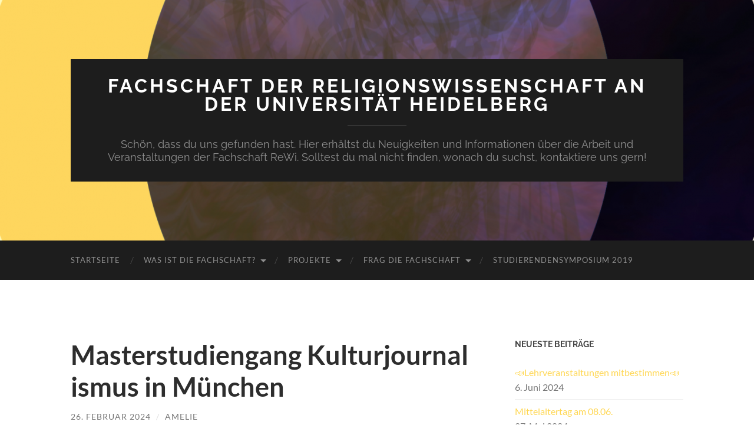

--- FILE ---
content_type: text/html; charset=UTF-8
request_url: https://fsrewi.stura.uni-heidelberg.de/2024/02/26/1920/
body_size: 9656
content:
<!DOCTYPE html>

<html lang="de">

	<head>

		<meta http-equiv="content-type" content="text/html" charset="UTF-8" />
		<meta name="viewport" content="width=device-width, initial-scale=1.0" >

		<link rel="profile" href="http://gmpg.org/xfn/11">

		<title>Masterstudiengang Kulturjournalismus in München &#8211; Fachschaft der Religionswissenschaft an der Universität Heidelberg</title>
<meta name='robots' content='max-image-preview:large' />
<link rel="alternate" type="application/rss+xml" title="Fachschaft der Religionswissenschaft an der Universität Heidelberg &raquo; Feed" href="https://fsrewi.stura.uni-heidelberg.de/feed/" />
<link rel="alternate" type="application/rss+xml" title="Fachschaft der Religionswissenschaft an der Universität Heidelberg &raquo; Kommentar-Feed" href="https://fsrewi.stura.uni-heidelberg.de/comments/feed/" />
<link rel="alternate" type="application/rss+xml" title="Fachschaft der Religionswissenschaft an der Universität Heidelberg &raquo; Masterstudiengang Kulturjournalismus in München-Kommentar-Feed" href="https://fsrewi.stura.uni-heidelberg.de/2024/02/26/1920/feed/" />
<link rel="alternate" title="oEmbed (JSON)" type="application/json+oembed" href="https://fsrewi.stura.uni-heidelberg.de/wp-json/oembed/1.0/embed?url=https%3A%2F%2Ffsrewi.stura.uni-heidelberg.de%2F2024%2F02%2F26%2F1920%2F" />
<link rel="alternate" title="oEmbed (XML)" type="text/xml+oembed" href="https://fsrewi.stura.uni-heidelberg.de/wp-json/oembed/1.0/embed?url=https%3A%2F%2Ffsrewi.stura.uni-heidelberg.de%2F2024%2F02%2F26%2F1920%2F&#038;format=xml" />
<style id='wp-img-auto-sizes-contain-inline-css' type='text/css'>
img:is([sizes=auto i],[sizes^="auto," i]){contain-intrinsic-size:3000px 1500px}
/*# sourceURL=wp-img-auto-sizes-contain-inline-css */
</style>
<style id='wp-emoji-styles-inline-css' type='text/css'>

	img.wp-smiley, img.emoji {
		display: inline !important;
		border: none !important;
		box-shadow: none !important;
		height: 1em !important;
		width: 1em !important;
		margin: 0 0.07em !important;
		vertical-align: -0.1em !important;
		background: none !important;
		padding: 0 !important;
	}
/*# sourceURL=wp-emoji-styles-inline-css */
</style>
<style id='classic-theme-styles-inline-css' type='text/css'>
/*! This file is auto-generated */
.wp-block-button__link{color:#fff;background-color:#32373c;border-radius:9999px;box-shadow:none;text-decoration:none;padding:calc(.667em + 2px) calc(1.333em + 2px);font-size:1.125em}.wp-block-file__button{background:#32373c;color:#fff;text-decoration:none}
/*# sourceURL=/wp-includes/css/classic-themes.min.css */
</style>
<link rel='stylesheet' id='hemingway_googleFonts-css' href='https://fsrewi.stura.uni-heidelberg.de/wp-content/themes/hemingway/assets/css/fonts.css' type='text/css' media='all' />
<link rel='stylesheet' id='hemingway_style-css' href='https://fsrewi.stura.uni-heidelberg.de/wp-content/themes/hemingway/style.css?ver=2.3.2' type='text/css' media='all' />
<script type="text/javascript" src="https://fsrewi.stura.uni-heidelberg.de/wp-includes/js/jquery/jquery.min.js?ver=3.7.1" id="jquery-core-js"></script>
<script type="text/javascript" src="https://fsrewi.stura.uni-heidelberg.de/wp-includes/js/jquery/jquery-migrate.min.js?ver=3.4.1" id="jquery-migrate-js"></script>
<link rel="https://api.w.org/" href="https://fsrewi.stura.uni-heidelberg.de/wp-json/" /><link rel="alternate" title="JSON" type="application/json" href="https://fsrewi.stura.uni-heidelberg.de/wp-json/wp/v2/posts/1920" /><link rel="EditURI" type="application/rsd+xml" title="RSD" href="https://fsrewi.stura.uni-heidelberg.de/xmlrpc.php?rsd" />
<meta name="generator" content="WordPress 6.9" />
<link rel="canonical" href="https://fsrewi.stura.uni-heidelberg.de/2024/02/26/1920/" />
<link rel='shortlink' href='https://fsrewi.stura.uni-heidelberg.de/?p=1920' />
<style type="text/css"><!-- Customizer CSS -->::selection { background-color: #ffd753; }.featured-media .sticky-post { background-color: #ffd753; }fieldset legend { background-color: #ffd753; }:root .has-accent-background-color { background-color: #ffd753; }button:hover { background-color: #ffd753; }.button:hover { background-color: #ffd753; }.faux-button:hover { background-color: #ffd753; }a.more-link:hover { background-color: #ffd753; }.wp-block-button__link:hover { background-color: #ffd753; }.is-style-outline .wp-block-button__link.has-accent-color:hover { background-color: #ffd753; }.wp-block-file__button:hover { background-color: #ffd753; }input[type="button"]:hover { background-color: #ffd753; }input[type="reset"]:hover { background-color: #ffd753; }input[type="submit"]:hover { background-color: #ffd753; }.post-tags a:hover { background-color: #ffd753; }.content #respond input[type="submit"]:hover { background-color: #ffd753; }.search-form .search-submit { background-color: #ffd753; }.sidebar .tagcloud a:hover { background-color: #ffd753; }.footer .tagcloud a:hover { background-color: #ffd753; }.is-style-outline .wp-block-button__link.has-accent-color:hover { border-color: #ffd753; }.post-tags a:hover:after { border-right-color: #ffd753; }a { color: #ffd753; }.blog-title a:hover { color: #ffd753; }.blog-menu a:hover { color: #ffd753; }.post-title a:hover { color: #ffd753; }.post-meta a:hover { color: #ffd753; }.blog .format-quote blockquote cite a:hover { color: #ffd753; }:root .has-accent-color { color: #ffd753; }.post-categories a { color: #ffd753; }.post-categories a:hover { color: #ffd753; }.post-nav a:hover { color: #ffd753; }.archive-nav a:hover { color: #ffd753; }.comment-meta-content cite a:hover { color: #ffd753; }.comment-meta-content p a:hover { color: #ffd753; }.comment-actions a:hover { color: #ffd753; }#cancel-comment-reply-link { color: #ffd753; }#cancel-comment-reply-link:hover { color: #ffd753; }.widget-title a { color: #ffd753; }.widget-title a:hover { color: #ffd753; }.widget_text a { color: #ffd753; }.widget_text a:hover { color: #ffd753; }.widget_rss a { color: #ffd753; }.widget_rss a:hover { color: #ffd753; }.widget_archive a { color: #ffd753; }.widget_archive a:hover { color: #ffd753; }.widget_meta a { color: #ffd753; }.widget_meta a:hover { color: #ffd753; }.widget_recent_comments a { color: #ffd753; }.widget_recent_comments a:hover { color: #ffd753; }.widget_pages a { color: #ffd753; }.widget_pages a:hover { color: #ffd753; }.widget_links a { color: #ffd753; }.widget_links a:hover { color: #ffd753; }.widget_recent_entries a { color: #ffd753; }.widget_recent_entries a:hover { color: #ffd753; }.widget_categories a { color: #ffd753; }.widget_categories a:hover { color: #ffd753; }#wp-calendar a { color: #ffd753; }#wp-calendar a:hover { color: #ffd753; }#wp-calendar tfoot a:hover { color: #ffd753; }.wp-calendar-nav a:hover { color: #ffd753; }.widgetmore a { color: #ffd753; }.widgetmore a:hover { color: #ffd753; }</style><!-- /Customizer CSS --><link rel="icon" href="https://fsrewi.stura.uni-heidelberg.de/wp-content/uploads/2019/01/cropped-Bildschirmfoto-2019-01-21-um-10.22.53-32x32.png" sizes="32x32" />
<link rel="icon" href="https://fsrewi.stura.uni-heidelberg.de/wp-content/uploads/2019/01/cropped-Bildschirmfoto-2019-01-21-um-10.22.53-192x192.png" sizes="192x192" />
<link rel="apple-touch-icon" href="https://fsrewi.stura.uni-heidelberg.de/wp-content/uploads/2019/01/cropped-Bildschirmfoto-2019-01-21-um-10.22.53-180x180.png" />
<meta name="msapplication-TileImage" content="https://fsrewi.stura.uni-heidelberg.de/wp-content/uploads/2019/01/cropped-Bildschirmfoto-2019-01-21-um-10.22.53-270x270.png" />

	<style id='global-styles-inline-css' type='text/css'>
:root{--wp--preset--aspect-ratio--square: 1;--wp--preset--aspect-ratio--4-3: 4/3;--wp--preset--aspect-ratio--3-4: 3/4;--wp--preset--aspect-ratio--3-2: 3/2;--wp--preset--aspect-ratio--2-3: 2/3;--wp--preset--aspect-ratio--16-9: 16/9;--wp--preset--aspect-ratio--9-16: 9/16;--wp--preset--color--black: #000000;--wp--preset--color--cyan-bluish-gray: #abb8c3;--wp--preset--color--white: #fff;--wp--preset--color--pale-pink: #f78da7;--wp--preset--color--vivid-red: #cf2e2e;--wp--preset--color--luminous-vivid-orange: #ff6900;--wp--preset--color--luminous-vivid-amber: #fcb900;--wp--preset--color--light-green-cyan: #7bdcb5;--wp--preset--color--vivid-green-cyan: #00d084;--wp--preset--color--pale-cyan-blue: #8ed1fc;--wp--preset--color--vivid-cyan-blue: #0693e3;--wp--preset--color--vivid-purple: #9b51e0;--wp--preset--color--accent: #ffd753;--wp--preset--color--dark-gray: #444;--wp--preset--color--medium-gray: #666;--wp--preset--color--light-gray: #888;--wp--preset--gradient--vivid-cyan-blue-to-vivid-purple: linear-gradient(135deg,rgb(6,147,227) 0%,rgb(155,81,224) 100%);--wp--preset--gradient--light-green-cyan-to-vivid-green-cyan: linear-gradient(135deg,rgb(122,220,180) 0%,rgb(0,208,130) 100%);--wp--preset--gradient--luminous-vivid-amber-to-luminous-vivid-orange: linear-gradient(135deg,rgb(252,185,0) 0%,rgb(255,105,0) 100%);--wp--preset--gradient--luminous-vivid-orange-to-vivid-red: linear-gradient(135deg,rgb(255,105,0) 0%,rgb(207,46,46) 100%);--wp--preset--gradient--very-light-gray-to-cyan-bluish-gray: linear-gradient(135deg,rgb(238,238,238) 0%,rgb(169,184,195) 100%);--wp--preset--gradient--cool-to-warm-spectrum: linear-gradient(135deg,rgb(74,234,220) 0%,rgb(151,120,209) 20%,rgb(207,42,186) 40%,rgb(238,44,130) 60%,rgb(251,105,98) 80%,rgb(254,248,76) 100%);--wp--preset--gradient--blush-light-purple: linear-gradient(135deg,rgb(255,206,236) 0%,rgb(152,150,240) 100%);--wp--preset--gradient--blush-bordeaux: linear-gradient(135deg,rgb(254,205,165) 0%,rgb(254,45,45) 50%,rgb(107,0,62) 100%);--wp--preset--gradient--luminous-dusk: linear-gradient(135deg,rgb(255,203,112) 0%,rgb(199,81,192) 50%,rgb(65,88,208) 100%);--wp--preset--gradient--pale-ocean: linear-gradient(135deg,rgb(255,245,203) 0%,rgb(182,227,212) 50%,rgb(51,167,181) 100%);--wp--preset--gradient--electric-grass: linear-gradient(135deg,rgb(202,248,128) 0%,rgb(113,206,126) 100%);--wp--preset--gradient--midnight: linear-gradient(135deg,rgb(2,3,129) 0%,rgb(40,116,252) 100%);--wp--preset--font-size--small: 16px;--wp--preset--font-size--medium: 20px;--wp--preset--font-size--large: 24px;--wp--preset--font-size--x-large: 42px;--wp--preset--font-size--regular: 19px;--wp--preset--font-size--larger: 32px;--wp--preset--spacing--20: 0.44rem;--wp--preset--spacing--30: 0.67rem;--wp--preset--spacing--40: 1rem;--wp--preset--spacing--50: 1.5rem;--wp--preset--spacing--60: 2.25rem;--wp--preset--spacing--70: 3.38rem;--wp--preset--spacing--80: 5.06rem;--wp--preset--shadow--natural: 6px 6px 9px rgba(0, 0, 0, 0.2);--wp--preset--shadow--deep: 12px 12px 50px rgba(0, 0, 0, 0.4);--wp--preset--shadow--sharp: 6px 6px 0px rgba(0, 0, 0, 0.2);--wp--preset--shadow--outlined: 6px 6px 0px -3px rgb(255, 255, 255), 6px 6px rgb(0, 0, 0);--wp--preset--shadow--crisp: 6px 6px 0px rgb(0, 0, 0);}:where(.is-layout-flex){gap: 0.5em;}:where(.is-layout-grid){gap: 0.5em;}body .is-layout-flex{display: flex;}.is-layout-flex{flex-wrap: wrap;align-items: center;}.is-layout-flex > :is(*, div){margin: 0;}body .is-layout-grid{display: grid;}.is-layout-grid > :is(*, div){margin: 0;}:where(.wp-block-columns.is-layout-flex){gap: 2em;}:where(.wp-block-columns.is-layout-grid){gap: 2em;}:where(.wp-block-post-template.is-layout-flex){gap: 1.25em;}:where(.wp-block-post-template.is-layout-grid){gap: 1.25em;}.has-black-color{color: var(--wp--preset--color--black) !important;}.has-cyan-bluish-gray-color{color: var(--wp--preset--color--cyan-bluish-gray) !important;}.has-white-color{color: var(--wp--preset--color--white) !important;}.has-pale-pink-color{color: var(--wp--preset--color--pale-pink) !important;}.has-vivid-red-color{color: var(--wp--preset--color--vivid-red) !important;}.has-luminous-vivid-orange-color{color: var(--wp--preset--color--luminous-vivid-orange) !important;}.has-luminous-vivid-amber-color{color: var(--wp--preset--color--luminous-vivid-amber) !important;}.has-light-green-cyan-color{color: var(--wp--preset--color--light-green-cyan) !important;}.has-vivid-green-cyan-color{color: var(--wp--preset--color--vivid-green-cyan) !important;}.has-pale-cyan-blue-color{color: var(--wp--preset--color--pale-cyan-blue) !important;}.has-vivid-cyan-blue-color{color: var(--wp--preset--color--vivid-cyan-blue) !important;}.has-vivid-purple-color{color: var(--wp--preset--color--vivid-purple) !important;}.has-black-background-color{background-color: var(--wp--preset--color--black) !important;}.has-cyan-bluish-gray-background-color{background-color: var(--wp--preset--color--cyan-bluish-gray) !important;}.has-white-background-color{background-color: var(--wp--preset--color--white) !important;}.has-pale-pink-background-color{background-color: var(--wp--preset--color--pale-pink) !important;}.has-vivid-red-background-color{background-color: var(--wp--preset--color--vivid-red) !important;}.has-luminous-vivid-orange-background-color{background-color: var(--wp--preset--color--luminous-vivid-orange) !important;}.has-luminous-vivid-amber-background-color{background-color: var(--wp--preset--color--luminous-vivid-amber) !important;}.has-light-green-cyan-background-color{background-color: var(--wp--preset--color--light-green-cyan) !important;}.has-vivid-green-cyan-background-color{background-color: var(--wp--preset--color--vivid-green-cyan) !important;}.has-pale-cyan-blue-background-color{background-color: var(--wp--preset--color--pale-cyan-blue) !important;}.has-vivid-cyan-blue-background-color{background-color: var(--wp--preset--color--vivid-cyan-blue) !important;}.has-vivid-purple-background-color{background-color: var(--wp--preset--color--vivid-purple) !important;}.has-black-border-color{border-color: var(--wp--preset--color--black) !important;}.has-cyan-bluish-gray-border-color{border-color: var(--wp--preset--color--cyan-bluish-gray) !important;}.has-white-border-color{border-color: var(--wp--preset--color--white) !important;}.has-pale-pink-border-color{border-color: var(--wp--preset--color--pale-pink) !important;}.has-vivid-red-border-color{border-color: var(--wp--preset--color--vivid-red) !important;}.has-luminous-vivid-orange-border-color{border-color: var(--wp--preset--color--luminous-vivid-orange) !important;}.has-luminous-vivid-amber-border-color{border-color: var(--wp--preset--color--luminous-vivid-amber) !important;}.has-light-green-cyan-border-color{border-color: var(--wp--preset--color--light-green-cyan) !important;}.has-vivid-green-cyan-border-color{border-color: var(--wp--preset--color--vivid-green-cyan) !important;}.has-pale-cyan-blue-border-color{border-color: var(--wp--preset--color--pale-cyan-blue) !important;}.has-vivid-cyan-blue-border-color{border-color: var(--wp--preset--color--vivid-cyan-blue) !important;}.has-vivid-purple-border-color{border-color: var(--wp--preset--color--vivid-purple) !important;}.has-vivid-cyan-blue-to-vivid-purple-gradient-background{background: var(--wp--preset--gradient--vivid-cyan-blue-to-vivid-purple) !important;}.has-light-green-cyan-to-vivid-green-cyan-gradient-background{background: var(--wp--preset--gradient--light-green-cyan-to-vivid-green-cyan) !important;}.has-luminous-vivid-amber-to-luminous-vivid-orange-gradient-background{background: var(--wp--preset--gradient--luminous-vivid-amber-to-luminous-vivid-orange) !important;}.has-luminous-vivid-orange-to-vivid-red-gradient-background{background: var(--wp--preset--gradient--luminous-vivid-orange-to-vivid-red) !important;}.has-very-light-gray-to-cyan-bluish-gray-gradient-background{background: var(--wp--preset--gradient--very-light-gray-to-cyan-bluish-gray) !important;}.has-cool-to-warm-spectrum-gradient-background{background: var(--wp--preset--gradient--cool-to-warm-spectrum) !important;}.has-blush-light-purple-gradient-background{background: var(--wp--preset--gradient--blush-light-purple) !important;}.has-blush-bordeaux-gradient-background{background: var(--wp--preset--gradient--blush-bordeaux) !important;}.has-luminous-dusk-gradient-background{background: var(--wp--preset--gradient--luminous-dusk) !important;}.has-pale-ocean-gradient-background{background: var(--wp--preset--gradient--pale-ocean) !important;}.has-electric-grass-gradient-background{background: var(--wp--preset--gradient--electric-grass) !important;}.has-midnight-gradient-background{background: var(--wp--preset--gradient--midnight) !important;}.has-small-font-size{font-size: var(--wp--preset--font-size--small) !important;}.has-medium-font-size{font-size: var(--wp--preset--font-size--medium) !important;}.has-large-font-size{font-size: var(--wp--preset--font-size--large) !important;}.has-x-large-font-size{font-size: var(--wp--preset--font-size--x-large) !important;}
/*# sourceURL=global-styles-inline-css */
</style>
</head>
	
	<body class="wp-singular post-template-default single single-post postid-1920 single-format-standard wp-theme-hemingway">

		
		<a class="skip-link button" href="#site-content">Zum Inhalt springen</a>
	
		<div class="big-wrapper">
	
			<div class="header-cover section bg-dark-light no-padding">

						
				<div class="header section" style="background-image: url( https://fsrewi.stura.uni-heidelberg.de/wp-content/uploads/2019/01/cropped-HintergrundHomepage.png );">
							
					<div class="header-inner section-inner">
					
											
							<div class="blog-info">
							
																	<div class="blog-title">
										<a href="https://fsrewi.stura.uni-heidelberg.de" rel="home">Fachschaft der Religionswissenschaft an der Universität Heidelberg</a>
									</div>
																
																	<p class="blog-description">Schön, dass du uns gefunden hast. Hier erhältst du Neuigkeiten und Informationen über die Arbeit und Veranstaltungen der Fachschaft ReWi. Solltest du mal nicht finden, wonach du suchst, kontaktiere uns gern!</p>
															
							</div><!-- .blog-info -->
							
															
					</div><!-- .header-inner -->
								
				</div><!-- .header -->
			
			</div><!-- .bg-dark -->
			
			<div class="navigation section no-padding bg-dark">
			
				<div class="navigation-inner section-inner group">
				
					<div class="toggle-container section-inner hidden">
			
						<button type="button" class="nav-toggle toggle">
							<div class="bar"></div>
							<div class="bar"></div>
							<div class="bar"></div>
							<span class="screen-reader-text">Mobile-Menü ein-/ausblenden</span>
						</button>
						
						<button type="button" class="search-toggle toggle">
							<div class="metal"></div>
							<div class="glass"></div>
							<div class="handle"></div>
							<span class="screen-reader-text">Suchfeld ein-/ausblenden</span>
						</button>
											
					</div><!-- .toggle-container -->
					
					<div class="blog-search hidden">
						<form role="search" method="get" class="search-form" action="https://fsrewi.stura.uni-heidelberg.de/">
				<label>
					<span class="screen-reader-text">Suche nach:</span>
					<input type="search" class="search-field" placeholder="Suchen …" value="" name="s" />
				</label>
				<input type="submit" class="search-submit" value="Suchen" />
			</form>					</div><!-- .blog-search -->
				
					<ul class="blog-menu">
						<li id="menu-item-80" class="menu-item menu-item-type-custom menu-item-object-custom menu-item-home menu-item-80"><a href="http://fsrewi.stura.uni-heidelberg.de/">Startseite</a></li>
<li id="menu-item-82" class="menu-item menu-item-type-post_type menu-item-object-page menu-item-has-children menu-item-82"><a href="https://fsrewi.stura.uni-heidelberg.de/was-ist-die-fachschaft/">Was ist die Fachschaft?</a>
<ul class="sub-menu">
	<li id="menu-item-86" class="menu-item menu-item-type-post_type menu-item-object-page menu-item-86"><a href="https://fsrewi.stura.uni-heidelberg.de/was-ist-die-fachschaft/gremien/">Ämter und Gremien</a></li>
	<li id="menu-item-563" class="menu-item menu-item-type-post_type menu-item-object-page menu-item-563"><a href="https://fsrewi.stura.uni-heidelberg.de/was-ist-die-fachschaft/satzung-knigge/">Satzung und Knigge</a></li>
	<li id="menu-item-84" class="menu-item menu-item-type-post_type menu-item-object-page menu-item-84"><a href="https://fsrewi.stura.uni-heidelberg.de/was-ist-die-fachschaft/fachschaftssitzungen/">Fachschaftssitzungen</a></li>
	<li id="menu-item-85" class="menu-item menu-item-type-post_type menu-item-object-page menu-item-has-children menu-item-85"><a href="https://fsrewi.stura.uni-heidelberg.de/was-ist-die-fachschaft/protokolle/">Protokolle</a>
	<ul class="sub-menu">
		<li id="menu-item-562" class="menu-item menu-item-type-post_type menu-item-object-page menu-item-562"><a href="https://fsrewi.stura.uni-heidelberg.de/was-ist-die-fachschaft/protokolle/archiv/">Archiv</a></li>
	</ul>
</li>
</ul>
</li>
<li id="menu-item-422" class="menu-item menu-item-type-post_type menu-item-object-page menu-item-has-children menu-item-422"><a href="https://fsrewi.stura.uni-heidelberg.de/projekte/">Projekte</a>
<ul class="sub-menu">
	<li id="menu-item-428" class="menu-item menu-item-type-post_type menu-item-object-page menu-item-428"><a href="https://fsrewi.stura.uni-heidelberg.de/projekte/veranstaltungen/">Veranstaltungen</a></li>
	<li id="menu-item-1472" class="menu-item menu-item-type-post_type menu-item-object-page menu-item-1472"><a href="https://fsrewi.stura.uni-heidelberg.de/projekte/termine/">Termine</a></li>
	<li id="menu-item-1155" class="menu-item menu-item-type-post_type menu-item-object-page menu-item-1155"><a href="https://fsrewi.stura.uni-heidelberg.de/projekte/flurgespraeche-co/">Flurgespräche &#038; Co.</a></li>
	<li id="menu-item-87" class="menu-item menu-item-type-post_type menu-item-object-page menu-item-87"><a href="https://fsrewi.stura.uni-heidelberg.de/projekte/arbeitskreise/">Arbeitskreise</a></li>
	<li id="menu-item-556" class="menu-item menu-item-type-post_type menu-item-object-page menu-item-556"><a href="https://fsrewi.stura.uni-heidelberg.de/projekte/qsm-und-finanzen/">QSM und Finanzen</a></li>
</ul>
</li>
<li id="menu-item-88" class="menu-item menu-item-type-post_type menu-item-object-page menu-item-has-children menu-item-88"><a href="https://fsrewi.stura.uni-heidelberg.de/kontakt/">Frag die Fachschaft</a>
<ul class="sub-menu">
	<li id="menu-item-144" class="menu-item menu-item-type-post_type menu-item-object-page menu-item-144"><a href="https://fsrewi.stura.uni-heidelberg.de/kontakt/die-aktuelle-besatzung/">Wer wir sind</a></li>
	<li id="menu-item-81" class="menu-item menu-item-type-post_type menu-item-object-page menu-item-81"><a href="https://fsrewi.stura.uni-heidelberg.de/kontakt/newsletter/">Newsletter und Social Media</a></li>
</ul>
</li>
<li id="menu-item-549" class="menu-item menu-item-type-post_type menu-item-object-page menu-item-549"><a href="https://fsrewi.stura.uni-heidelberg.de/studierendensymposium-2019/">Studierendensymposium 2019</a></li>
					 </ul><!-- .blog-menu -->
					 
					 <ul class="mobile-menu">
					
						<li class="menu-item menu-item-type-custom menu-item-object-custom menu-item-home menu-item-80"><a href="http://fsrewi.stura.uni-heidelberg.de/">Startseite</a></li>
<li class="menu-item menu-item-type-post_type menu-item-object-page menu-item-has-children menu-item-82"><a href="https://fsrewi.stura.uni-heidelberg.de/was-ist-die-fachschaft/">Was ist die Fachschaft?</a>
<ul class="sub-menu">
	<li class="menu-item menu-item-type-post_type menu-item-object-page menu-item-86"><a href="https://fsrewi.stura.uni-heidelberg.de/was-ist-die-fachschaft/gremien/">Ämter und Gremien</a></li>
	<li class="menu-item menu-item-type-post_type menu-item-object-page menu-item-563"><a href="https://fsrewi.stura.uni-heidelberg.de/was-ist-die-fachschaft/satzung-knigge/">Satzung und Knigge</a></li>
	<li class="menu-item menu-item-type-post_type menu-item-object-page menu-item-84"><a href="https://fsrewi.stura.uni-heidelberg.de/was-ist-die-fachschaft/fachschaftssitzungen/">Fachschaftssitzungen</a></li>
	<li class="menu-item menu-item-type-post_type menu-item-object-page menu-item-has-children menu-item-85"><a href="https://fsrewi.stura.uni-heidelberg.de/was-ist-die-fachschaft/protokolle/">Protokolle</a>
	<ul class="sub-menu">
		<li class="menu-item menu-item-type-post_type menu-item-object-page menu-item-562"><a href="https://fsrewi.stura.uni-heidelberg.de/was-ist-die-fachschaft/protokolle/archiv/">Archiv</a></li>
	</ul>
</li>
</ul>
</li>
<li class="menu-item menu-item-type-post_type menu-item-object-page menu-item-has-children menu-item-422"><a href="https://fsrewi.stura.uni-heidelberg.de/projekte/">Projekte</a>
<ul class="sub-menu">
	<li class="menu-item menu-item-type-post_type menu-item-object-page menu-item-428"><a href="https://fsrewi.stura.uni-heidelberg.de/projekte/veranstaltungen/">Veranstaltungen</a></li>
	<li class="menu-item menu-item-type-post_type menu-item-object-page menu-item-1472"><a href="https://fsrewi.stura.uni-heidelberg.de/projekte/termine/">Termine</a></li>
	<li class="menu-item menu-item-type-post_type menu-item-object-page menu-item-1155"><a href="https://fsrewi.stura.uni-heidelberg.de/projekte/flurgespraeche-co/">Flurgespräche &#038; Co.</a></li>
	<li class="menu-item menu-item-type-post_type menu-item-object-page menu-item-87"><a href="https://fsrewi.stura.uni-heidelberg.de/projekte/arbeitskreise/">Arbeitskreise</a></li>
	<li class="menu-item menu-item-type-post_type menu-item-object-page menu-item-556"><a href="https://fsrewi.stura.uni-heidelberg.de/projekte/qsm-und-finanzen/">QSM und Finanzen</a></li>
</ul>
</li>
<li class="menu-item menu-item-type-post_type menu-item-object-page menu-item-has-children menu-item-88"><a href="https://fsrewi.stura.uni-heidelberg.de/kontakt/">Frag die Fachschaft</a>
<ul class="sub-menu">
	<li class="menu-item menu-item-type-post_type menu-item-object-page menu-item-144"><a href="https://fsrewi.stura.uni-heidelberg.de/kontakt/die-aktuelle-besatzung/">Wer wir sind</a></li>
	<li class="menu-item menu-item-type-post_type menu-item-object-page menu-item-81"><a href="https://fsrewi.stura.uni-heidelberg.de/kontakt/newsletter/">Newsletter und Social Media</a></li>
</ul>
</li>
<li class="menu-item menu-item-type-post_type menu-item-object-page menu-item-549"><a href="https://fsrewi.stura.uni-heidelberg.de/studierendensymposium-2019/">Studierendensymposium 2019</a></li>
						
					 </ul><!-- .mobile-menu -->
				 
				</div><!-- .navigation-inner -->
				
			</div><!-- .navigation -->
<main class="wrapper section-inner group" id="site-content">

	<div class="content left">

		<div class="posts">
												        
			<article id="post-1920" class="post-1920 post type-post status-publish format-standard hentry category-sonstiges">

	<div class="post-header">

		
					
				<h1 class="post-title entry-title">
											Masterstudiengang Kulturjournalismus in München									</h1>

							
			<div class="post-meta">
			
				<span class="post-date"><a href="https://fsrewi.stura.uni-heidelberg.de/2024/02/26/1920/">26. Februar 2024</a></span>
				
				<span class="date-sep"> / </span>
					
				<span class="post-author"><a href="https://fsrewi.stura.uni-heidelberg.de/author/fsrewi3/" title="Beiträge von Amelie" rel="author">Amelie</a></span>

								
														
			</div><!-- .post-meta -->

					
	</div><!-- .post-header -->
																					
	<div class="post-content entry-content">
	
		<p>Der Masterstudiengang <strong>Kulturjournalismus</strong> an der Hochschule für Musik und Theater München in Kooperation mit der Bayerischen Theaterakademie August Everding freut sich auf talentierte Bewerber*innen für den Studienstart im Wintersemester 2024/25. Es wird eine <strong>zweijährige fundierte und praxisnahe Ausbildung</strong> in allen medialen Formaten angeboten.</p>
<p><strong>Bewerbungsschluss: 31. Mai 2024</strong><br />
<strong>Online-Info-Tag: 30. April 2024 ab 9:30 Uhr</strong></p>
<p>Als einziger kulturjournalistischer Studiengang im deutschsprachigen Raum vereint dieser Master journalistisches Handwerk, Kunstanalyse und Medieninnovation. Es bestehen Stipendienmöglichkeiten.</p>
<p>Weitere Informationen sind unter <a href="http://www.hmtm.de/kulturjournalismus" target="_blank" rel="noopener noreferrer">http://www.hmtm.de/kulturjournalismus</a> oder auf dem <a href="https://fsrewi.stura.uni-heidelberg.de/wp-content/uploads/2024/02/2024-02_Flyer-Kulturjournalismus.pdf">Flyer</a> zu finden.</p>
							
	</div><!-- .post-content -->
				
		
		<div class="post-meta-bottom">

																		
				<p class="post-categories"><span class="category-icon"><span class="front-flap"></span></span> <a href="https://fsrewi.stura.uni-heidelberg.de/category/sonstiges/" rel="category tag">Sonstiges</a></p>
	
						
						
												
				<nav class="post-nav group">
											
											<a class="post-nav-older" href="https://fsrewi.stura.uni-heidelberg.de/2024/02/21/wissenschaftliches-schreiben-fuer-internationale-studierende/">
							<h5>Vorheriger Beitrag</h5>
							Wissenschaftliches Schreiben für internationale Studierende						</a>
										
											<a class="post-nav-newer" href="https://fsrewi.stura.uni-heidelberg.de/2024/04/09/nightline-anonymes-zuhoertelefon-von-studierenden-fuer-studierende%f0%9f%8c%99-4/">
							<h5>Nächster Beitrag</h5>
							Nightline – anonymes Zuhörtelefon von Studierenden für Studierende&#x1f319;						</a>
					
				</nav><!-- .post-nav -->

											
		</div><!-- .post-meta-bottom -->

		
</article><!-- .post -->			
		</div><!-- .posts -->
	
	</div><!-- .content -->

		
		
	<div class="sidebar right" role="complementary">
		
		<div id="recent-posts-2" class="widget widget_recent_entries"><div class="widget-content">
		<h3 class="widget-title">Neueste Beiträge</h3>
		<ul>
											<li>
					<a href="https://fsrewi.stura.uni-heidelberg.de/2024/06/06/%f0%9f%93%a3lehrveranstaltungen-mitbestimmen%f0%9f%93%a3-4/">&#x1f4e3;Lehrveranstaltungen mitbestimmen&#x1f4e3;</a>
											<span class="post-date">6. Juni 2024</span>
									</li>
											<li>
					<a href="https://fsrewi.stura.uni-heidelberg.de/2024/05/27/mittelaltertag-am-08-06/">Mittelaltertag am 08.06.</a>
											<span class="post-date">27. Mai 2024</span>
									</li>
											<li>
					<a href="https://fsrewi.stura.uni-heidelberg.de/2024/05/14/festival-contre-le-racisme/">Festival Contre Le Racisme</a>
											<span class="post-date">14. Mai 2024</span>
									</li>
											<li>
					<a href="https://fsrewi.stura.uni-heidelberg.de/2024/05/14/studienkosten-absetzten-zum-berufsstart/">&#8222;Studienkosten absetzten zum Berufsstart&#8220;</a>
											<span class="post-date">14. Mai 2024</span>
									</li>
											<li>
					<a href="https://fsrewi.stura.uni-heidelberg.de/2024/05/02/betreuerinnen-gesucht-heute-noch-bewerben/">Betreuer*innen gesucht! Heute noch bewerben!</a>
											<span class="post-date">2. Mai 2024</span>
									</li>
					</ul>

		</div></div><div id="categories-3" class="widget widget_categories"><div class="widget-content"><h3 class="widget-title">Kategorien</h3>
			<ul>
					<li class="cat-item cat-item-1"><a href="https://fsrewi.stura.uni-heidelberg.de/category/allgemein/">Allgemein</a>
</li>
	<li class="cat-item cat-item-12"><a href="https://fsrewi.stura.uni-heidelberg.de/category/fachliches/">Fachliches</a>
</li>
	<li class="cat-item cat-item-7"><a href="https://fsrewi.stura.uni-heidelberg.de/category/fachschaftsalltag/">Fachschaftsalltag</a>
</li>
	<li class="cat-item cat-item-13"><a href="https://fsrewi.stura.uni-heidelberg.de/category/gesundheitliches/">Gesundheitliches</a>
</li>
	<li class="cat-item cat-item-9"><a href="https://fsrewi.stura.uni-heidelberg.de/category/institut/">Institut</a>
</li>
	<li class="cat-item cat-item-10"><a href="https://fsrewi.stura.uni-heidelberg.de/category/qsm/">QSM</a>
</li>
	<li class="cat-item cat-item-11"><a href="https://fsrewi.stura.uni-heidelberg.de/category/sonstiges/">Sonstiges</a>
</li>
	<li class="cat-item cat-item-5"><a href="https://fsrewi.stura.uni-heidelberg.de/category/symposium/">Symposium</a>
</li>
	<li class="cat-item cat-item-8"><a href="https://fsrewi.stura.uni-heidelberg.de/category/veranstaltungen/">Veranstaltungen</a>
</li>
	<li class="cat-item cat-item-6"><a href="https://fsrewi.stura.uni-heidelberg.de/category/wahlen/">Wahlen</a>
</li>
			</ul>

			</div></div><div id="search-2" class="widget widget_search"><div class="widget-content"><form role="search" method="get" class="search-form" action="https://fsrewi.stura.uni-heidelberg.de/">
				<label>
					<span class="screen-reader-text">Suche nach:</span>
					<input type="search" class="search-field" placeholder="Suchen …" value="" name="s" />
				</label>
				<input type="submit" class="search-submit" value="Suchen" />
			</form></div></div><div id="archives-2" class="widget widget_archive"><div class="widget-content"><h3 class="widget-title">Archiv</h3>		<label class="screen-reader-text" for="archives-dropdown-2">Archiv</label>
		<select id="archives-dropdown-2" name="archive-dropdown">
			
			<option value="">Monat auswählen</option>
				<option value='https://fsrewi.stura.uni-heidelberg.de/2024/06/'> Juni 2024 </option>
	<option value='https://fsrewi.stura.uni-heidelberg.de/2024/05/'> Mai 2024 </option>
	<option value='https://fsrewi.stura.uni-heidelberg.de/2024/04/'> April 2024 </option>
	<option value='https://fsrewi.stura.uni-heidelberg.de/2024/02/'> Februar 2024 </option>
	<option value='https://fsrewi.stura.uni-heidelberg.de/2024/01/'> Januar 2024 </option>
	<option value='https://fsrewi.stura.uni-heidelberg.de/2023/12/'> Dezember 2023 </option>
	<option value='https://fsrewi.stura.uni-heidelberg.de/2023/11/'> November 2023 </option>
	<option value='https://fsrewi.stura.uni-heidelberg.de/2023/10/'> Oktober 2023 </option>
	<option value='https://fsrewi.stura.uni-heidelberg.de/2023/06/'> Juni 2023 </option>
	<option value='https://fsrewi.stura.uni-heidelberg.de/2023/05/'> Mai 2023 </option>
	<option value='https://fsrewi.stura.uni-heidelberg.de/2023/03/'> März 2023 </option>
	<option value='https://fsrewi.stura.uni-heidelberg.de/2023/02/'> Februar 2023 </option>
	<option value='https://fsrewi.stura.uni-heidelberg.de/2023/01/'> Januar 2023 </option>
	<option value='https://fsrewi.stura.uni-heidelberg.de/2022/12/'> Dezember 2022 </option>
	<option value='https://fsrewi.stura.uni-heidelberg.de/2022/10/'> Oktober 2022 </option>
	<option value='https://fsrewi.stura.uni-heidelberg.de/2022/06/'> Juni 2022 </option>
	<option value='https://fsrewi.stura.uni-heidelberg.de/2022/05/'> Mai 2022 </option>
	<option value='https://fsrewi.stura.uni-heidelberg.de/2022/04/'> April 2022 </option>
	<option value='https://fsrewi.stura.uni-heidelberg.de/2022/02/'> Februar 2022 </option>
	<option value='https://fsrewi.stura.uni-heidelberg.de/2022/01/'> Januar 2022 </option>
	<option value='https://fsrewi.stura.uni-heidelberg.de/2021/12/'> Dezember 2021 </option>
	<option value='https://fsrewi.stura.uni-heidelberg.de/2021/11/'> November 2021 </option>
	<option value='https://fsrewi.stura.uni-heidelberg.de/2021/10/'> Oktober 2021 </option>
	<option value='https://fsrewi.stura.uni-heidelberg.de/2021/08/'> August 2021 </option>
	<option value='https://fsrewi.stura.uni-heidelberg.de/2021/07/'> Juli 2021 </option>
	<option value='https://fsrewi.stura.uni-heidelberg.de/2021/06/'> Juni 2021 </option>
	<option value='https://fsrewi.stura.uni-heidelberg.de/2021/05/'> Mai 2021 </option>
	<option value='https://fsrewi.stura.uni-heidelberg.de/2021/04/'> April 2021 </option>
	<option value='https://fsrewi.stura.uni-heidelberg.de/2021/02/'> Februar 2021 </option>
	<option value='https://fsrewi.stura.uni-heidelberg.de/2021/01/'> Januar 2021 </option>
	<option value='https://fsrewi.stura.uni-heidelberg.de/2020/12/'> Dezember 2020 </option>
	<option value='https://fsrewi.stura.uni-heidelberg.de/2020/11/'> November 2020 </option>
	<option value='https://fsrewi.stura.uni-heidelberg.de/2020/10/'> Oktober 2020 </option>
	<option value='https://fsrewi.stura.uni-heidelberg.de/2020/09/'> September 2020 </option>
	<option value='https://fsrewi.stura.uni-heidelberg.de/2020/08/'> August 2020 </option>
	<option value='https://fsrewi.stura.uni-heidelberg.de/2020/07/'> Juli 2020 </option>
	<option value='https://fsrewi.stura.uni-heidelberg.de/2020/06/'> Juni 2020 </option>
	<option value='https://fsrewi.stura.uni-heidelberg.de/2020/05/'> Mai 2020 </option>
	<option value='https://fsrewi.stura.uni-heidelberg.de/2020/04/'> April 2020 </option>
	<option value='https://fsrewi.stura.uni-heidelberg.de/2020/03/'> März 2020 </option>
	<option value='https://fsrewi.stura.uni-heidelberg.de/2020/02/'> Februar 2020 </option>
	<option value='https://fsrewi.stura.uni-heidelberg.de/2020/01/'> Januar 2020 </option>
	<option value='https://fsrewi.stura.uni-heidelberg.de/2019/12/'> Dezember 2019 </option>
	<option value='https://fsrewi.stura.uni-heidelberg.de/2019/11/'> November 2019 </option>
	<option value='https://fsrewi.stura.uni-heidelberg.de/2019/10/'> Oktober 2019 </option>
	<option value='https://fsrewi.stura.uni-heidelberg.de/2019/08/'> August 2019 </option>
	<option value='https://fsrewi.stura.uni-heidelberg.de/2019/07/'> Juli 2019 </option>
	<option value='https://fsrewi.stura.uni-heidelberg.de/2019/06/'> Juni 2019 </option>
	<option value='https://fsrewi.stura.uni-heidelberg.de/2019/05/'> Mai 2019 </option>
	<option value='https://fsrewi.stura.uni-heidelberg.de/2019/04/'> April 2019 </option>
	<option value='https://fsrewi.stura.uni-heidelberg.de/2019/03/'> März 2019 </option>
	<option value='https://fsrewi.stura.uni-heidelberg.de/2019/01/'> Januar 2019 </option>
	<option value='https://fsrewi.stura.uni-heidelberg.de/2018/12/'> Dezember 2018 </option>
	<option value='https://fsrewi.stura.uni-heidelberg.de/2018/11/'> November 2018 </option>
	<option value='https://fsrewi.stura.uni-heidelberg.de/2018/10/'> Oktober 2018 </option>
	<option value='https://fsrewi.stura.uni-heidelberg.de/2018/07/'> Juli 2018 </option>
	<option value='https://fsrewi.stura.uni-heidelberg.de/2018/06/'> Juni 2018 </option>
	<option value='https://fsrewi.stura.uni-heidelberg.de/2018/05/'> Mai 2018 </option>
	<option value='https://fsrewi.stura.uni-heidelberg.de/2018/04/'> April 2018 </option>
	<option value='https://fsrewi.stura.uni-heidelberg.de/2018/03/'> März 2018 </option>
	<option value='https://fsrewi.stura.uni-heidelberg.de/2018/02/'> Februar 2018 </option>
	<option value='https://fsrewi.stura.uni-heidelberg.de/2018/01/'> Januar 2018 </option>
	<option value='https://fsrewi.stura.uni-heidelberg.de/2017/12/'> Dezember 2017 </option>

		</select>

			<script type="text/javascript">
/* <![CDATA[ */

( ( dropdownId ) => {
	const dropdown = document.getElementById( dropdownId );
	function onSelectChange() {
		setTimeout( () => {
			if ( 'escape' === dropdown.dataset.lastkey ) {
				return;
			}
			if ( dropdown.value ) {
				document.location.href = dropdown.value;
			}
		}, 250 );
	}
	function onKeyUp( event ) {
		if ( 'Escape' === event.key ) {
			dropdown.dataset.lastkey = 'escape';
		} else {
			delete dropdown.dataset.lastkey;
		}
	}
	function onClick() {
		delete dropdown.dataset.lastkey;
	}
	dropdown.addEventListener( 'keyup', onKeyUp );
	dropdown.addEventListener( 'click', onClick );
	dropdown.addEventListener( 'change', onSelectChange );
})( "archives-dropdown-2" );

//# sourceURL=WP_Widget_Archives%3A%3Awidget
/* ]]> */
</script>
</div></div><div id="text-3" class="widget widget_text"><div class="widget-content"><h3 class="widget-title">Willkommen!</h3>			<div class="textwidget"><p>Schön, dass du uns gefunden hast. Hier findest du Neuigkeiten und Informationen über Veranstaltungen der Fachschaft ReWi. Solltest du mal nicht finden, wonach du suchst, kontaktiere uns gern!</p>
</div>
		</div></div><div id="search-2" class="widget widget_search"><div class="widget-content"><form role="search" method="get" class="search-form" action="https://fsrewi.stura.uni-heidelberg.de/">
				<label>
					<span class="screen-reader-text">Suche nach:</span>
					<input type="search" class="search-field" placeholder="Suchen …" value="" name="s" />
				</label>
				<input type="submit" class="search-submit" value="Suchen" />
			</form></div></div>
		<div id="recent-posts-2" class="widget widget_recent_entries"><div class="widget-content">
		<h3 class="widget-title">Neueste Beiträge</h3>
		<ul>
											<li>
					<a href="https://fsrewi.stura.uni-heidelberg.de/2024/06/06/%f0%9f%93%a3lehrveranstaltungen-mitbestimmen%f0%9f%93%a3-4/">&#x1f4e3;Lehrveranstaltungen mitbestimmen&#x1f4e3;</a>
											<span class="post-date">6. Juni 2024</span>
									</li>
											<li>
					<a href="https://fsrewi.stura.uni-heidelberg.de/2024/05/27/mittelaltertag-am-08-06/">Mittelaltertag am 08.06.</a>
											<span class="post-date">27. Mai 2024</span>
									</li>
											<li>
					<a href="https://fsrewi.stura.uni-heidelberg.de/2024/05/14/festival-contre-le-racisme/">Festival Contre Le Racisme</a>
											<span class="post-date">14. Mai 2024</span>
									</li>
											<li>
					<a href="https://fsrewi.stura.uni-heidelberg.de/2024/05/14/studienkosten-absetzten-zum-berufsstart/">&#8222;Studienkosten absetzten zum Berufsstart&#8220;</a>
											<span class="post-date">14. Mai 2024</span>
									</li>
											<li>
					<a href="https://fsrewi.stura.uni-heidelberg.de/2024/05/02/betreuerinnen-gesucht-heute-noch-bewerben/">Betreuer*innen gesucht! Heute noch bewerben!</a>
											<span class="post-date">2. Mai 2024</span>
									</li>
					</ul>

		</div></div><div id="archives-2" class="widget widget_archive"><div class="widget-content"><h3 class="widget-title">Archiv</h3>		<label class="screen-reader-text" for="archives-dropdown-2">Archiv</label>
		<select id="archives-dropdown-2" name="archive-dropdown">
			
			<option value="">Monat auswählen</option>
				<option value='https://fsrewi.stura.uni-heidelberg.de/2024/06/'> Juni 2024 </option>
	<option value='https://fsrewi.stura.uni-heidelberg.de/2024/05/'> Mai 2024 </option>
	<option value='https://fsrewi.stura.uni-heidelberg.de/2024/04/'> April 2024 </option>
	<option value='https://fsrewi.stura.uni-heidelberg.de/2024/02/'> Februar 2024 </option>
	<option value='https://fsrewi.stura.uni-heidelberg.de/2024/01/'> Januar 2024 </option>
	<option value='https://fsrewi.stura.uni-heidelberg.de/2023/12/'> Dezember 2023 </option>
	<option value='https://fsrewi.stura.uni-heidelberg.de/2023/11/'> November 2023 </option>
	<option value='https://fsrewi.stura.uni-heidelberg.de/2023/10/'> Oktober 2023 </option>
	<option value='https://fsrewi.stura.uni-heidelberg.de/2023/06/'> Juni 2023 </option>
	<option value='https://fsrewi.stura.uni-heidelberg.de/2023/05/'> Mai 2023 </option>
	<option value='https://fsrewi.stura.uni-heidelberg.de/2023/03/'> März 2023 </option>
	<option value='https://fsrewi.stura.uni-heidelberg.de/2023/02/'> Februar 2023 </option>
	<option value='https://fsrewi.stura.uni-heidelberg.de/2023/01/'> Januar 2023 </option>
	<option value='https://fsrewi.stura.uni-heidelberg.de/2022/12/'> Dezember 2022 </option>
	<option value='https://fsrewi.stura.uni-heidelberg.de/2022/10/'> Oktober 2022 </option>
	<option value='https://fsrewi.stura.uni-heidelberg.de/2022/06/'> Juni 2022 </option>
	<option value='https://fsrewi.stura.uni-heidelberg.de/2022/05/'> Mai 2022 </option>
	<option value='https://fsrewi.stura.uni-heidelberg.de/2022/04/'> April 2022 </option>
	<option value='https://fsrewi.stura.uni-heidelberg.de/2022/02/'> Februar 2022 </option>
	<option value='https://fsrewi.stura.uni-heidelberg.de/2022/01/'> Januar 2022 </option>
	<option value='https://fsrewi.stura.uni-heidelberg.de/2021/12/'> Dezember 2021 </option>
	<option value='https://fsrewi.stura.uni-heidelberg.de/2021/11/'> November 2021 </option>
	<option value='https://fsrewi.stura.uni-heidelberg.de/2021/10/'> Oktober 2021 </option>
	<option value='https://fsrewi.stura.uni-heidelberg.de/2021/08/'> August 2021 </option>
	<option value='https://fsrewi.stura.uni-heidelberg.de/2021/07/'> Juli 2021 </option>
	<option value='https://fsrewi.stura.uni-heidelberg.de/2021/06/'> Juni 2021 </option>
	<option value='https://fsrewi.stura.uni-heidelberg.de/2021/05/'> Mai 2021 </option>
	<option value='https://fsrewi.stura.uni-heidelberg.de/2021/04/'> April 2021 </option>
	<option value='https://fsrewi.stura.uni-heidelberg.de/2021/02/'> Februar 2021 </option>
	<option value='https://fsrewi.stura.uni-heidelberg.de/2021/01/'> Januar 2021 </option>
	<option value='https://fsrewi.stura.uni-heidelberg.de/2020/12/'> Dezember 2020 </option>
	<option value='https://fsrewi.stura.uni-heidelberg.de/2020/11/'> November 2020 </option>
	<option value='https://fsrewi.stura.uni-heidelberg.de/2020/10/'> Oktober 2020 </option>
	<option value='https://fsrewi.stura.uni-heidelberg.de/2020/09/'> September 2020 </option>
	<option value='https://fsrewi.stura.uni-heidelberg.de/2020/08/'> August 2020 </option>
	<option value='https://fsrewi.stura.uni-heidelberg.de/2020/07/'> Juli 2020 </option>
	<option value='https://fsrewi.stura.uni-heidelberg.de/2020/06/'> Juni 2020 </option>
	<option value='https://fsrewi.stura.uni-heidelberg.de/2020/05/'> Mai 2020 </option>
	<option value='https://fsrewi.stura.uni-heidelberg.de/2020/04/'> April 2020 </option>
	<option value='https://fsrewi.stura.uni-heidelberg.de/2020/03/'> März 2020 </option>
	<option value='https://fsrewi.stura.uni-heidelberg.de/2020/02/'> Februar 2020 </option>
	<option value='https://fsrewi.stura.uni-heidelberg.de/2020/01/'> Januar 2020 </option>
	<option value='https://fsrewi.stura.uni-heidelberg.de/2019/12/'> Dezember 2019 </option>
	<option value='https://fsrewi.stura.uni-heidelberg.de/2019/11/'> November 2019 </option>
	<option value='https://fsrewi.stura.uni-heidelberg.de/2019/10/'> Oktober 2019 </option>
	<option value='https://fsrewi.stura.uni-heidelberg.de/2019/08/'> August 2019 </option>
	<option value='https://fsrewi.stura.uni-heidelberg.de/2019/07/'> Juli 2019 </option>
	<option value='https://fsrewi.stura.uni-heidelberg.de/2019/06/'> Juni 2019 </option>
	<option value='https://fsrewi.stura.uni-heidelberg.de/2019/05/'> Mai 2019 </option>
	<option value='https://fsrewi.stura.uni-heidelberg.de/2019/04/'> April 2019 </option>
	<option value='https://fsrewi.stura.uni-heidelberg.de/2019/03/'> März 2019 </option>
	<option value='https://fsrewi.stura.uni-heidelberg.de/2019/01/'> Januar 2019 </option>
	<option value='https://fsrewi.stura.uni-heidelberg.de/2018/12/'> Dezember 2018 </option>
	<option value='https://fsrewi.stura.uni-heidelberg.de/2018/11/'> November 2018 </option>
	<option value='https://fsrewi.stura.uni-heidelberg.de/2018/10/'> Oktober 2018 </option>
	<option value='https://fsrewi.stura.uni-heidelberg.de/2018/07/'> Juli 2018 </option>
	<option value='https://fsrewi.stura.uni-heidelberg.de/2018/06/'> Juni 2018 </option>
	<option value='https://fsrewi.stura.uni-heidelberg.de/2018/05/'> Mai 2018 </option>
	<option value='https://fsrewi.stura.uni-heidelberg.de/2018/04/'> April 2018 </option>
	<option value='https://fsrewi.stura.uni-heidelberg.de/2018/03/'> März 2018 </option>
	<option value='https://fsrewi.stura.uni-heidelberg.de/2018/02/'> Februar 2018 </option>
	<option value='https://fsrewi.stura.uni-heidelberg.de/2018/01/'> Januar 2018 </option>
	<option value='https://fsrewi.stura.uni-heidelberg.de/2017/12/'> Dezember 2017 </option>

		</select>

			<script type="text/javascript">
/* <![CDATA[ */

( ( dropdownId ) => {
	const dropdown = document.getElementById( dropdownId );
	function onSelectChange() {
		setTimeout( () => {
			if ( 'escape' === dropdown.dataset.lastkey ) {
				return;
			}
			if ( dropdown.value ) {
				document.location.href = dropdown.value;
			}
		}, 250 );
	}
	function onKeyUp( event ) {
		if ( 'Escape' === event.key ) {
			dropdown.dataset.lastkey = 'escape';
		} else {
			delete dropdown.dataset.lastkey;
		}
	}
	function onClick() {
		delete dropdown.dataset.lastkey;
	}
	dropdown.addEventListener( 'keyup', onKeyUp );
	dropdown.addEventListener( 'click', onClick );
	dropdown.addEventListener( 'change', onSelectChange );
})( "archives-dropdown-2" );

//# sourceURL=WP_Widget_Archives%3A%3Awidget
/* ]]> */
</script>
</div></div>	</div><!-- .sidebar -->
	

			
</main><!-- .wrapper -->
		
	<div class="footer section large-padding bg-dark">
		
		<div class="footer-inner section-inner group">
		
						
				<div class="column column-1 left">
				
					<div class="widgets">
			
						<div id="text-4" class="widget widget_text"><div class="widget-content"><h3 class="widget-title">Impressum</h3>			<div class="textwidget"><p><strong>Fachschaft Religionswissenschaft</strong><br />
Fischmarkt 1 &#8211; 2<br />
69117 Heidelberg<br />
Mail: <a href="mailto:fs.religionswissenschaft@stura.uni-heidelberg.de">fs.religionswissenschaft@stura.uni-heidelberg.de</a></p>
<p>Die Fachschaft Religionswissenschaft ist Teil der Verfassten Studierendenschaft und somit Teil einer Körperschaft des öffentlichen Rechts.</p>
<p>Sie wird durch den Vorsitz der Verfassten Studierendenschaft gesetzlich vertreten:</p>
<p><strong>Verfasste Studierendenschaft der Universität Heidelberg</strong></p>
<p>Albert-Ueberle-Straße 3-5<br />
69120 Heidelberg</p>
<p>Tel.: +49 6221 54-2456<br />
Fax: +49 6221 54-2457<br />
Mail: <a href="mailto:stura@stura.uni-heidelberg.de">stura@stura.uni-heidelberg.de</a></p>
<p><a href="https://www.stura.uni-heidelberg.de/impressum">Impressum der Verfassten Studierendenschaft</a></p>
</div>
		</div></div>											
					</div>
					
				</div>
				
			<!-- .footer-a -->
				
						
				<div class="column column-2 left">
				
					<div class="widgets">
			
						<div id="text-5" class="widget widget_text"><div class="widget-content"><h3 class="widget-title">Datenschutzerklärung</h3>			<div class="textwidget"><p><a href="https://www.stura.uni-heidelberg.de/impressum/datenschutzerklaerung/">Datenschutzerklärung der Verfassten Studierendenschaft</a></p>
</div>
		</div></div>											
					</div><!-- .widgets -->
					
				</div>
				
			<!-- .footer-b -->
								
			<!-- .footer-c -->
					
		</div><!-- .footer-inner -->
	
	</div><!-- .footer -->
	
	<div class="credits section bg-dark no-padding">
	
		<div class="credits-inner section-inner group">
	
			<p class="credits-left">
				&copy; 2026 <a href="https://fsrewi.stura.uni-heidelberg.de">Fachschaft der Religionswissenschaft an der Universität Heidelberg</a>
			</p>
			
			<p class="credits-right">
				<span>Theme von <a href="https://andersnoren.se">Anders Norén</a></span> &mdash; <a title="Nach oben" class="tothetop">Hoch &uarr;</a>
			</p>
					
		</div><!-- .credits-inner -->
		
	</div><!-- .credits -->

</div><!-- .big-wrapper -->

<script type="speculationrules">
{"prefetch":[{"source":"document","where":{"and":[{"href_matches":"/*"},{"not":{"href_matches":["/wp-*.php","/wp-admin/*","/wp-content/uploads/*","/wp-content/*","/wp-content/plugins/*","/wp-content/themes/hemingway/*","/*\\?(.+)"]}},{"not":{"selector_matches":"a[rel~=\"nofollow\"]"}},{"not":{"selector_matches":".no-prefetch, .no-prefetch a"}}]},"eagerness":"conservative"}]}
</script>
<script type="text/javascript" src="https://fsrewi.stura.uni-heidelberg.de/wp-content/themes/hemingway/assets/js/global.js?ver=2.3.2" id="hemingway_global-js"></script>
<script type="text/javascript" src="https://fsrewi.stura.uni-heidelberg.de/wp-includes/js/comment-reply.min.js?ver=6.9" id="comment-reply-js" async="async" data-wp-strategy="async" fetchpriority="low"></script>
<script id="wp-emoji-settings" type="application/json">
{"baseUrl":"https://s.w.org/images/core/emoji/17.0.2/72x72/","ext":".png","svgUrl":"https://s.w.org/images/core/emoji/17.0.2/svg/","svgExt":".svg","source":{"concatemoji":"https://fsrewi.stura.uni-heidelberg.de/wp-includes/js/wp-emoji-release.min.js?ver=6.9"}}
</script>
<script type="module">
/* <![CDATA[ */
/*! This file is auto-generated */
const a=JSON.parse(document.getElementById("wp-emoji-settings").textContent),o=(window._wpemojiSettings=a,"wpEmojiSettingsSupports"),s=["flag","emoji"];function i(e){try{var t={supportTests:e,timestamp:(new Date).valueOf()};sessionStorage.setItem(o,JSON.stringify(t))}catch(e){}}function c(e,t,n){e.clearRect(0,0,e.canvas.width,e.canvas.height),e.fillText(t,0,0);t=new Uint32Array(e.getImageData(0,0,e.canvas.width,e.canvas.height).data);e.clearRect(0,0,e.canvas.width,e.canvas.height),e.fillText(n,0,0);const a=new Uint32Array(e.getImageData(0,0,e.canvas.width,e.canvas.height).data);return t.every((e,t)=>e===a[t])}function p(e,t){e.clearRect(0,0,e.canvas.width,e.canvas.height),e.fillText(t,0,0);var n=e.getImageData(16,16,1,1);for(let e=0;e<n.data.length;e++)if(0!==n.data[e])return!1;return!0}function u(e,t,n,a){switch(t){case"flag":return n(e,"\ud83c\udff3\ufe0f\u200d\u26a7\ufe0f","\ud83c\udff3\ufe0f\u200b\u26a7\ufe0f")?!1:!n(e,"\ud83c\udde8\ud83c\uddf6","\ud83c\udde8\u200b\ud83c\uddf6")&&!n(e,"\ud83c\udff4\udb40\udc67\udb40\udc62\udb40\udc65\udb40\udc6e\udb40\udc67\udb40\udc7f","\ud83c\udff4\u200b\udb40\udc67\u200b\udb40\udc62\u200b\udb40\udc65\u200b\udb40\udc6e\u200b\udb40\udc67\u200b\udb40\udc7f");case"emoji":return!a(e,"\ud83e\u1fac8")}return!1}function f(e,t,n,a){let r;const o=(r="undefined"!=typeof WorkerGlobalScope&&self instanceof WorkerGlobalScope?new OffscreenCanvas(300,150):document.createElement("canvas")).getContext("2d",{willReadFrequently:!0}),s=(o.textBaseline="top",o.font="600 32px Arial",{});return e.forEach(e=>{s[e]=t(o,e,n,a)}),s}function r(e){var t=document.createElement("script");t.src=e,t.defer=!0,document.head.appendChild(t)}a.supports={everything:!0,everythingExceptFlag:!0},new Promise(t=>{let n=function(){try{var e=JSON.parse(sessionStorage.getItem(o));if("object"==typeof e&&"number"==typeof e.timestamp&&(new Date).valueOf()<e.timestamp+604800&&"object"==typeof e.supportTests)return e.supportTests}catch(e){}return null}();if(!n){if("undefined"!=typeof Worker&&"undefined"!=typeof OffscreenCanvas&&"undefined"!=typeof URL&&URL.createObjectURL&&"undefined"!=typeof Blob)try{var e="postMessage("+f.toString()+"("+[JSON.stringify(s),u.toString(),c.toString(),p.toString()].join(",")+"));",a=new Blob([e],{type:"text/javascript"});const r=new Worker(URL.createObjectURL(a),{name:"wpTestEmojiSupports"});return void(r.onmessage=e=>{i(n=e.data),r.terminate(),t(n)})}catch(e){}i(n=f(s,u,c,p))}t(n)}).then(e=>{for(const n in e)a.supports[n]=e[n],a.supports.everything=a.supports.everything&&a.supports[n],"flag"!==n&&(a.supports.everythingExceptFlag=a.supports.everythingExceptFlag&&a.supports[n]);var t;a.supports.everythingExceptFlag=a.supports.everythingExceptFlag&&!a.supports.flag,a.supports.everything||((t=a.source||{}).concatemoji?r(t.concatemoji):t.wpemoji&&t.twemoji&&(r(t.twemoji),r(t.wpemoji)))});
//# sourceURL=https://fsrewi.stura.uni-heidelberg.de/wp-includes/js/wp-emoji-loader.min.js
/* ]]> */
</script>

</body>
</html>